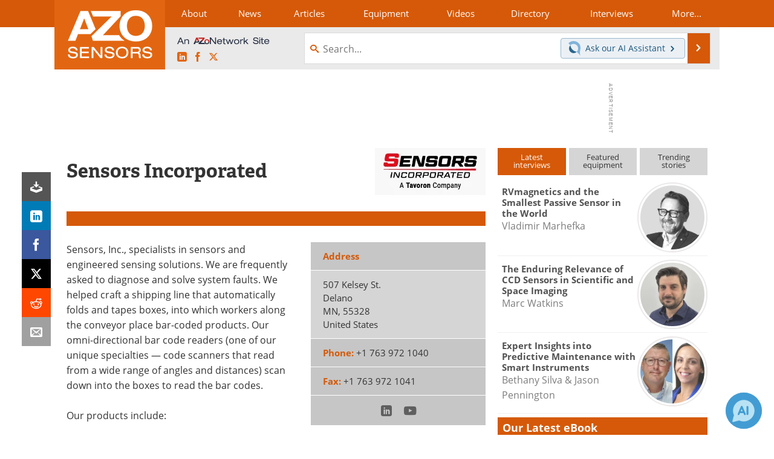

--- FILE ---
content_type: text/html; charset=utf-8
request_url: https://www.google.com/recaptcha/api2/aframe
body_size: 267
content:
<!DOCTYPE HTML><html><head><meta http-equiv="content-type" content="text/html; charset=UTF-8"></head><body><script nonce="p7Ts5PFmD3ukJeaygkUVBg">/** Anti-fraud and anti-abuse applications only. See google.com/recaptcha */ try{var clients={'sodar':'https://pagead2.googlesyndication.com/pagead/sodar?'};window.addEventListener("message",function(a){try{if(a.source===window.parent){var b=JSON.parse(a.data);var c=clients[b['id']];if(c){var d=document.createElement('img');d.src=c+b['params']+'&rc='+(localStorage.getItem("rc::a")?sessionStorage.getItem("rc::b"):"");window.document.body.appendChild(d);sessionStorage.setItem("rc::e",parseInt(sessionStorage.getItem("rc::e")||0)+1);localStorage.setItem("rc::h",'1769691885329');}}}catch(b){}});window.parent.postMessage("_grecaptcha_ready", "*");}catch(b){}</script></body></html>

--- FILE ---
content_type: text/javascript
request_url: https://cdn-eu.pagesense.io/js/azonetworkukltd/9180d1f8a1a644818e83065fe450cc11_visitor_count.js
body_size: -86
content:
window.ZAB.visitorData = {"experiments":{},"time":1769690057545}